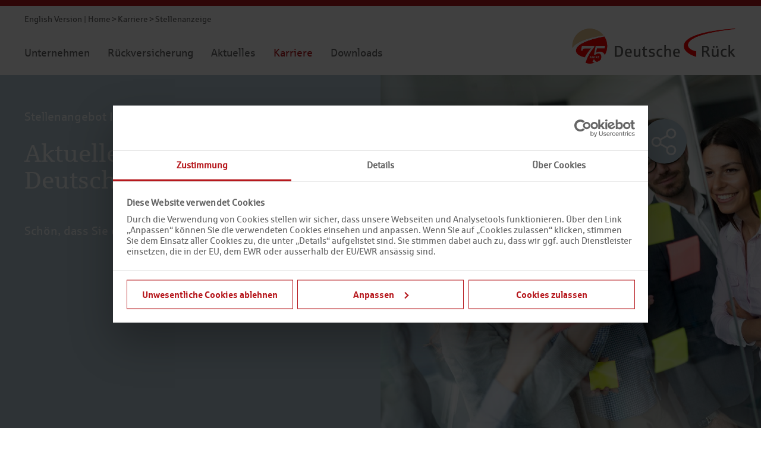

--- FILE ---
content_type: text/html; charset=utf-8
request_url: https://www.deutscherueck.de/karriere/stellenanzeige?sid=1404
body_size: 8001
content:
<!DOCTYPE html>
<html lang="de">
<head>

<meta charset="utf-8">
<!-- 
	made by zuk.

	This website is powered by TYPO3 - inspiring people to share!
	TYPO3 is a free open source Content Management Framework initially created by Kasper Skaarhoj and licensed under GNU/GPL.
	TYPO3 is copyright 1998-2026 of Kasper Skaarhoj. Extensions are copyright of their respective owners.
	Information and contribution at https://typo3.org/
-->

<base href="https://www.deutscherueck.de/">

<title>Deutsche Rück: Stellenanzeige</title>
<meta name="generator" content="TYPO3 CMS">
<meta name="viewport" content="width=device-width, initial-scale=1.0">
<meta name="twitter:card" content="summary">


<link rel="stylesheet" href="/typo3temp/assets/css/materialize_157f47177ffd1b33b44fd181e332cb2b.css?1767799124" media="all">
<link rel="stylesheet" href="/typo3conf/ext/mask_project/Resources/Public/d3js/jquery-ui.min.css?1588172991" media="all">
<link rel="stylesheet" href="/typo3temp/assets/css/styles_157f47177ffd1b33b44fd181e332cb2b.css?1767799124" media="all">




<script src="/typo3conf/ext/mask_project/Resources/Public/Scripts/jquery-3.4.1.min.js?1586260828"></script>
<script src="/typo3conf/ext/mask_project/Resources/Public/Scripts/materialize.min.js?1586260828"></script>
<script src="/typo3conf/ext/mask_project/Resources/Public/Scripts/imagesloaded.pkgd.min.js?1587052130"></script>
<script src="/typo3conf/ext/mask_project/Resources/Public/Scripts/isotope.pkgd.min.js?1586791830"></script>
<script src="/typo3conf/ext/mask_project/Resources/Public/Scripts/mixitup.min.js?1601461325"></script>
<script src="/typo3conf/ext/mask_project/Resources/Public/Scripts/svg-morpheus.js?1586260828"></script>
<script src="/typo3conf/ext/mask_project/Resources/Public/Scripts/main.js?1756450677"></script>



<script id="Cookiebot" src="https://consent.cookiebot.com/uc.js" data-cbid="24786688-7b0a-4d01-afea-618fdd191999" type="text/javascript" async></script><script type="text/plain" data-cookieconsent="statistics">
  var _paq = window._paq = window._paq || [];
  /* tracker methods like "setCustomDimension" should be called before "trackPageView" */
  _paq.push(['trackPageView']);
  _paq.push(['enableLinkTracking']);
  (function() {
    var u="//statistik.zuk.de/";
    _paq.push(['setTrackerUrl', u+'matomo.php']);
    _paq.push(['setSiteId', '2']);
    var d=document, g=d.createElement('script'), s=d.getElementsByTagName('script')[0];
    g.async=true; g.src=u+'matomo.js'; s.parentNode.insertBefore(g,s);
  })();
</script>
<link rel="canonical" href="https://www.deutscherueck.de/karriere/stellenanzeige"/>

</head>
<body>


<div class="navbar-fixed">

  <nav>
    <div class="nav-wrapper">

      <div class="topnav hide-on-med-and-down">
        <div class="container">
          <div class="row">
            <div class="col s12">
              
                  <a href="https://www.deutscherueck.com">English Version</a> | <a href="/" target="_top">Home</a>&nbsp;&gt;&nbsp;<a href="/karriere" target="_top">Karriere</a>&nbsp;&gt;&nbsp;Stellenanzeige
                
            </div>
          </div>
        </div>
      </div>

      <div class="container">
        <div class="row">
          <div class="col s12">
            <ul class="left hide-on-med-and-down">
              <li><a href="/unternehmen">Unternehmen</a></li><li><a href="/rueckversicherung">Rückversicherung</a></li><li><a href="/aktuelles">Aktuelles</a></li><li class="active"><a href="/karriere">Karriere</a></li><li><a href="/downloads">Downloads</a></li>
            </ul>
            <a href="#" xmlns="http://www.w3.org/1999/xhtml" data-target="navi" class="left sidenav-trigger">
              <svg id="navicon" x="0px" y="0px" viewBox="0 0 20 20">
                <g id="icon2" style="display: none;">
                  <path fill="#B6181D" d="M2.1,0l12.7,12.7l-2.1,2.1L0,2.1L2.1,0z M0,12.7L12.7,0l2.1,2.1L2.1,14.9L0,12.7z" />
                </g>
                <g id="icon1" style="display: none;">
                  <path fill="#B6181D" d="M0,0h18v3H0V0z M0,6.6h18v3H0V6.6z M0,13.2h18v3H0V13.2z" />
                </g>
              </svg>
            </a>
            <a href="/" class="right logo drlogo">
              
                  <img src="/typo3conf/ext/mask_project/Resources/Public/Images/dr_logo_de.png" alt="">
                
            </a>
          </div>
        </div>
      </div>
    </div>
  </nav>

</div>

<ul class="sidenav" id="navi">
  <li><a href="/unternehmen" class="waves-effect waves-red">Unternehmen</a></li><li><a href="/rueckversicherung" class="waves-effect waves-red">Rückversicherung</a></li><li><a href="/aktuelles" class="waves-effect waves-red">Aktuelles</a></li><li><a href="/karriere" class="waves-effect waves-red">Karriere</a></li><li><a href="/downloads" class="waves-effect waves-red">Downloads</a></li>
  <li><a href="https://www.deutscherueck.com" class="waves-effect waves-red">English Version</a></li><li><a href="https://aip.deutscherueck.de/" target="_blank" rel="noopener" class="waves-effect waves-red">Login</a></li><li><a href="https://www.xing.com/spi/shares/new?url=" target="_blank" class="xiicon sidebaricons" rel="noreferrer nofollow" onclick="javascript:window.open(this.href, &#039;&#039;, &#039;menubar=no,toolbar=no,resizable=yes,scrollbars=yes,height=600,width=600&#039;);return false;" title="Auf Xing teilen"><img src="/typo3conf/ext/mask_project/Resources/Public/Icons/xing.svg " alt="Auf Xing teilen" /></a><a href="https://www.linkedin.com/shareArticle?mini=true&amp;url=" target="_blank" class="liicon sidebaricons" rel="noreferrer nofollow" onclick="javascript:window.open(this.href, &#039;&#039;, &#039;menubar=no,toolbar=no,resizable=yes,scrollbars=yes,height=600,width=600&#039;);return false;" title="Auf LinkedIn teilen"><img src="/typo3conf/ext/mask_project/Resources/Public/Icons/linkedin.svg " alt="Auf LinkedIn teilen" /></a><a href="https://www.facebook.com/sharer.php?u=" target="_blank" class="fbicon sidebaricons" rel="noreferrer nofollow" onclick="javascript:window.open(this.href, &#039;&#039;, &#039;menubar=no,toolbar=no,resizable=yes,scrollbars=yes,height=600,width=600&#039;);return false;" title="Auf Facebook teilen"><img src="/typo3conf/ext/mask_project/Resources/Public/Icons/facebook.svg " alt="Auf Facebook teilen" /></a><a href="https://twitter.com/intent/tweet?url=" target="_blank" class="twicon sidebaricons" rel="noreferrer nofollow" onclick="javascript:window.open(this.href, &#039;&#039;, &#039;menubar=no,toolbar=no,resizable=yes,scrollbars=yes,height=600,width=600&#039;);return false;" title="Auf Twitter teilen"><img src="/typo3conf/ext/mask_project/Resources/Public/Icons/twitter.svg " alt="Auf Twitter teilen" /></a></li>
</ul>

<main>
  
    

            <div id="c42" class="frame frame-default frame-type-list frame-layout-0">
                
                
                    



                
                
                    



                
                

    
        
	<div class="tx-rssfeed2">
		

    

        
        <div class="mask mask-header bg-blue" data-bgcolor="bg-blue">
         <div class="bgimage fokus-mitte" style="background-image: url('/fileadmin/Bilder/Header-Bilder/stellenanzeige.jpeg')"></div>

          <div class="overlay container">
            <div class="row">
              <div class="col s12 l6">
                <h1>Stellenangebot Initiativbewerbung</h1>
                <h3>Aktuelles Stellenangebot der Deutschen Rück</h3>
                <p>Schön, dass Sie da sind. Starten Sie mit uns durch.</p>
              </div>
            </div>
          </div>
        </div>

        <div class="mask mask-text bg-white">
          <div class=" container">
            <div class="row">
              <div class="col s12 l6">
                
                  <h5>Initiativbewerbung</h5>
                  <p>Kennziffer: 1404</p><br>
                
                
                  <h5>Ihre Aufgaben zum Mitwachsen</h5>
                  <p><b>Aktuell ist keine passende Stelle für Sie (Mensch*) ausgeschrieben? Dann bewerben Sie sich gerne initiativ bei uns.</b><br><br></p>
<p>Wir bieten Ihnen vielfältige Aufgaben z.B. in folgenden Teams an:<br></p><ul><li>Nicht-Leben: Vertragsrückversicherung, Vertragstechnik, Aktuariat, Naturgefahren, Fakultative Rückversicherung</li><li>Leben: Rückversicherung, Aktuariat, Innovation, Risiko- und Leistungsprüfung</li><li>Controlling, Risikomanagement, Systemmanagement, Betriebsorganisation</li><li>Kapitalanlagen</li><li>(technisches) Rechnungswesen</li><li>IT</li><li>Unternehmensentwicklung, Recht/Compliance, Kommunikation/Presse, Personal</li></ul><br>
                
                
                  <h5>Ihre Wurzeln und Stärken</h5>
                  <ul><li>Sie studieren gerade, stehen kurz vor Ihrem Abschluss oder haben schon Berufserfahrung?</li><li>Sie interessieren sich für die Rückversicherung und bringen vielleicht sogar erste Erfahrungen in der (Rück-)Versicherung mit?</li><li>Sie arbeiten gerne im Team?</li><li>Je nach Aufgabe Sie bringen technische Affinität und ein ausgeprägtes Zahlenverständnis mit?</li></ul><p>Dann sind Sie bei uns genau richtig.<br><br><b>Wichtig:</b> Bitte schreiben Sie uns, welche Art der Beschäftigung Sie suchen (Festanstellung, Werkstudententätigkeit, Praktikum), in welchem Bereich und wann Sie beginnen könnten!</p><br>
                
                
                  <h5>Unsere vielfältigen Zusatzleistungen für Sie</h5>
                  <p><b>Je nach Position:</b><br><br></p>
<p>Für Ihr Gleichgewicht: Work-Life-Balance &amp; Health<br></p><ul><li>Flexible Arbeitszeit + bis zu 60 % mobiles Arbeiten</li><li>30 Urlaubstage + zusätzliche Sonderurlaubstage</li><li>Betriebliche Krankenversicherung, Urban Sports Club, Fahrradleasing, Gesundheitsprogramme</li></ul><p>Fair und mehr für Ihre Leistung: Compensation &amp; Benefits<br></p><ul><li>Betriebliche Altersvorsorge mit attraktivem Arbeitgeber-Zuschuss</li><li>Übertarifliches Urlaubs-/Weihnachtsgeld</li><li>Mobilitätszuschuss, vermögenswirksame Leistungen etc.</li></ul><p>Für unsere gemeinsamen Erfolge: Training &amp; Development<br></p><ul><li>Unternehmenseigene Entwicklungslaufbahn + Führungsentwicklungsprogramm</li><li>Attraktive, bedarfsorientierte Inhouse-Schulungen</li><li>Individuelle Weiterbildungsförderung (Seminare, Coachings, Zertifizierungen)</li></ul><p><br></p>
<p>* Bei uns sind alle Menschen willkommen. Egal, ob weiblich, männlich oder divers. Egal, welche ethnische und soziale Herkunft oder Weltanschauung und Religion. Unabhängig von Behinderung, Alter sowie sexueller Identität. Wir fördern Vielfalt sowie das Füreinander und Miteinander. So entsteht ein Umfeld des gegenseitigen Vertrauens und der wechselseitigen Wertschätzung. Für mehr Freiräume. Für persönliche Entfaltung. Für neue Ideen.<br><br><br></p>
<p>Wir freuen uns auf Ihre Bewerbung. Ihre Ansprechpartnerin ist Julia Bender (+49 211 4554-367).</p><br>
                
                <p>
                  
                    Einsatzort: Düsseldorf<br>
                  
                  
                    Aufgabenbereich: Rückversicherung<br>
                  
                  
                    Beschäftigungsart: Festanstellung<br>
                  
                </p>
                
                  <a href="https://karriere.deutscherueck.de/r/z0272rgc22hww1k/Initiativbewerbung/40549/D%C3%BCsseldorf" class="btn waves-effect waves-light">Jetzt online bewerben</a>
                
              </div>
              <div class="col s12 l6">
                
                <div class="carousel-wrap">
                  <div class="carousel carousel-slider">

                    <div class="carousel-item " href="#one!">
                      <img src="fileadmin/Bilder/Karriereslider/Marina_Vilmondes.jpg" alt="">
                      <div class="carousel-innerwrap bg-blue">
                        <h3 class="italic">„Einheit bedeutet für mich, dass wir als Team zusammenarbeiten, dass wir gemeinsame Ziele haben. Die große Vielfalt an Perspektiven wiederum hilft uns dabei, die jeweils beste Lösung für unsere Kunden zu finden.“</h3>
                        <p><small>Dr. Mariana Vilmondes arbeitet bei der Deutschen Rück als Underwriter im Marktbereich Lateinamerika.</small></p>
                      </div>
                    </div>


                    <div class="carousel-item" href="#two!">
                      <img src="fileadmin/Bilder/Karriereslider/Ilja_Mindlin.jpg" alt="">
                      <div class="carousel-innerwrap bg-blue">
                        <h3 class="italic">„Verlässlichkeit bedeutet für mich, dass ich auf mein Team und meine Erfahrung zählen kann. So können wir die Veränderungen der neuen Arbeitswelt nicht nur meistern, sondern sie aktiv gestalten und an ihnen wachsen.“</h3>
                        <p><small>Ilja Mindlin leitet im Führungstandem den Bereich Rechnungswesen bei der Deutschen Rück.</small></p>
                      </div>
                    </div>


                    <div class="carousel-item" href="#three!">
                      <img src="fileadmin/Bilder/Karriereslider/Christina_Clemens.jpg" alt="">
                      <div class="carousel-innerwrap bg-blue">
                        <h3 class="italic">„Sicherheit bedeutet für mich, dass mein Arbeitgeber mir das nötige Vertrauen entgegenbringt und mir auch den Gestaltungsspielraum gibt, den ich für meine berufliche Entwicklung brauche. So kann und darf ich auch mutig neue Wege gehen.“</h3>
                        <p><small>Christina Clemens hat ihre Ausbildung bei der Deutschen Rück absolviert und arbeitet heute als Referentin Vertragstechnik im Marktbereich Deutschland.</small></p>
                      </div>
                    </div>


                    <div class="carousel-item" href="#four!">
                      <img src="fileadmin/Bilder/Karriereslider/Janine_Rincke.jpg" alt="">
                      <div class="carousel-innerwrap bg-blue">
                        <h3 class="italic">„Stabilität bedeutet für mich, dass nicht nur unsere Kunden, sondern auch ich auf die Deutsche Rück zählen können. Dieses stabile Fundament braucht es, um den Wandel in der Branche kreativ und mit innovativen Lösungen gestalten zu können.“</h3>
                        <p><small>Janine Rincke arbeitet als Junior Underwriter & Data Science im Team Fakultative Rückversicherung/Spartenmanagement Sachversicherung.</small></p>
                        
                      </div>
                    </div>


                  </div>
                </div>
                  
              </div>
            </div>
          </div>
        </div>

        <div class="mask mask-html bg-blue">
          <style>
            #socialbtns {
              position: relative;
              width: 200px;
              height:auto;
              margin-left:auto;
              margin-right:auto;
            }
            .mask-html h3 {
              font-size: 28px;
              line-height: 38px;
              text-align: center;
            }
            #socialimg1 {
              width: 200px;
            }
            #jumparrow {
              position: absolute;
              top:35px;
              left:325px;
              display: none;
            }
            #socialimg3 {
              position: absolute;
              right:74px;
              bottom:23px;
            }
            #socialimg4 {
              position: absolute;
              right:0px;
              bottom:23px;
            }

            @media (max-width: 600px) {
              #socialbtns {
                width: 300px;
                height:330px;
              }
              #socialimg1 {
                top:0px;
                left:0px;
                bottom: auto;
              }
              #jumparrow {
                top:170px;
                left:40px;
              }
              #socialimg3 {
                right:auto;
                bottom:0px;
                left: 100px;
              }
              #socialimg4 {
                right:auto;
                bottom:0px;
                left: 174px;
              }
            }
          </style>
          <script>
            function fbs_click() {
              u=location.href;
              t=document.title;
              window.open('https://www.facebook.com/sharer.php?u='+encodeURIComponent(u),'sharer','toolbar=0,status=0,width=626,height=436');return false;
            }
            function xing_click() {
              u=location.href;
              window.open('https://www.xing.com/spi/shares/new?url='+encodeURIComponent(u),'sharer','toolbar=0,status=0,width=600,height=600');return false;
            }

            $( document ).ready(function() {

              
              if ($("#social-f").length) {
                $("#social-f").attr("href", 'https://www.facebook.com/sharer.php?u='+encodeURIComponent(location.href));
                $("#social-x").attr("href", 'https://www.xing.com/spi/shares/new?url='+encodeURIComponent(location.href));
              }

              function isElementInViewport(elem) {
                var $elem = $(elem);

                // Get the scroll position of the page.
                var scrollElem = ((navigator.userAgent.toLowerCase().indexOf('webkit') != -1) ? 'body' : 'html');
                var viewportTop = $(scrollElem).scrollTop();
                var viewportBottom = viewportTop + $(window).height();

                // Get the position of the element on the page.
                var elemTop = Math.round( $elem.offset().top );
                var elemBottom = elemTop + $elem.height();

                return ((elemTop < viewportBottom) && (elemBottom > viewportTop));
              }

              // Check if it's time to start the animation.
              function checkAnimation() {
                var $elem = $('#jumparrow');

                if (isElementInViewport($elem)) {
                  // Start the animation
                  //$elem.addClass('jump');
                  $elem.stop().show(1000);
                } else {
                  //$elem.removeClass('jump');
                  $elem.stop().hide('fast');

                }
              }

              // Capture scroll events
              $(window).scroll(function(){
                checkAnimation();
              });
              checkAnimation();
            });
          </script>
          <div class="container">
            <div class="row">
              <div class="col-xs-12">
                <script>
                  var stopper = 1;
                  var first = 1;
                  function autoplay() {
                    if(stopper==1){
                      if(first!=1){
                        $('.carousel').carousel('next');
                      }
                      setTimeout(autoplay, 10000);
                      first = 0;
                    }
                  }
                  $( document ).ready(function() {
                    $('.carousel.carousel-slider').carousel({
                      fullWidth: true,
                      indicators: true
                    });
                    autoplay();

                  });
                </script>
                <h3>Wir gehören zu Deutschlands besten Arbeitgebern</h3>
                <div id="socialbtns">
                  <img id="socialimg1" src="/fileadmin/Bilder/Karriereslider/Deutschlands-Beste-Arbeitgeber-2025-RGB.png" alt="Deutschlands beste Arbeitgeber 2025" />
                  <!--
                  <img id="jumparrow" src="/typo3conf/ext/mask_project/Resources/Public/Images/social_arrow.png" alt="" />
                  <a id="social-f" rel="nofollow" href="" title="Auf Facebook teilen" onclick="return fbs_click()" target="_blank">
                    <img id="socialimg3" src="/typo3conf/ext/mask_project/Resources/Public/Images/social-fc.jpg" alt="Auf Facebook teilen" />
                  </a>
                  <a id="social-x" rel="nofollow" href="" title="Bei Xing teilen" onclick="return xing_click()" target="_blank">
                    <img id="socialimg4" src="/typo3conf/ext/mask_project/Resources/Public/Images/social-xc.png" alt="Bei Xing teilen" />
                  </a>
-->
                </div>
              </div>
            </div>
          </div>
        </div>


      

  
	</div>

    


                
                    



                
                
                    



                
            </div>

        


</main>

<footer>
  <div id="c5" class="mask bg-white">
    <div class="container">
      <div class="row">
        
            <div class="col s12">
              <h3 class="footerhead">Sie haben weitere Fragen?</h3>
            </div>
            <div class="col s12 l6">
              
    
    
    
    
      
    
        <div id="c81" class="mask mask-html bg-white">
            <p>
    <strong>Hausanschrift:</strong><br>
    Hansaallee 177<br>
    Eingang B/Heerdter Lohweg<br>
    40549 Düsseldorf<br>
    Postanschrift:<br>
    Postfach 29 01 10<br>
    40528 Düsseldorf<br>
    Telefon: +49 211 4554-01<br>
    Telefax: +49 211 4554-199<br>
    E-Mail: info(at)deutscherueck.de
  </p>
  <p>
    <strong>Vorstände der Aktiengesellschaft:</strong><br>
    Achim Bosch (Vorsitzender), Caren Büning, Michael Rohde
  </p>
  <p>
    <strong>Vorsitzender des Aufsichtsrats:</strong><br>
    Prof. Dr. Frank Walthes
  </p>
        </div>
      
      
  


            </div>
            <div class="col s12 l6">
              
            </div>
          
      </div>
    </div>
  </div>
  <div id="footernav">
    <div class="container">
      <div class="row">
        <div class="col s12">
          <ul>
            
                <li><a href="/impressum">Impressum</a></li><li><a href="/datenschutz">Datenschutz</a></li><li><a href="javascript: Cookiebot.renew()">Cookie-Einstellungen</a></li>
              
          </ul>
        </div>
      </div>
    </div>
  </div>
</footer>
<div id="socialshare2" class="fixed-action-btn"><a class="btn-floating btn-large" title="Artikel teilen"><svg version="1.1" id="Capa_1" x="0px" y="0px" viewBox="0 0 227.216 227.216" style="enable-background:new 0 0 227.216 227.216;" xml:space="preserve"><path d="M175.897,141.476c-13.249,0-25.11,6.044-32.98,15.518l-51.194-29.066c1.592-4.48,2.467-9.297,2.467-14.317 c0-5.019-0.875-9.836-2.467-14.316l51.19-29.073c7.869,9.477,19.732,15.523,32.982,15.523c23.634,0,42.862-19.235,42.862-42.879 C218.759,19.229,199.531,0,175.897,0C152.26,0,133.03,19.229,133.03,42.865c0,5.02,0.874,9.838,2.467,14.319L84.304,86.258 c-7.869-9.472-19.729-15.514-32.975-15.514c-23.64,0-42.873,19.229-42.873,42.866c0,23.636,19.233,42.865,42.873,42.865 c13.246,0,25.105-6.042,32.974-15.513l51.194,29.067c-1.593,4.481-2.468,9.3-2.468,14.321c0,23.636,19.23,42.865,42.867,42.865 c23.634,0,42.862-19.23,42.862-42.865C218.759,160.71,199.531,141.476,175.897,141.476z M175.897,15 c15.363,0,27.862,12.5,27.862,27.865c0,15.373-12.499,27.879-27.862,27.879c-15.366,0-27.867-12.506-27.867-27.879 C148.03,27.5,160.531,15,175.897,15z M51.33,141.476c-15.369,0-27.873-12.501-27.873-27.865c0-15.366,12.504-27.866,27.873-27.866 c15.363,0,27.861,12.5,27.861,27.866C79.191,128.975,66.692,141.476,51.33,141.476z M175.897,212.216 c-15.366,0-27.867-12.501-27.867-27.865c0-15.37,12.501-27.875,27.867-27.875c15.363,0,27.862,12.505,27.862,27.875 C203.759,199.715,191.26,212.216,175.897,212.216z"/></svg></a><ul><li><a href="https://www.xing.com/spi/shares/new?url=" target="_blank" class="xiicon btn-floating" rel="noreferrer nofollow" onclick="javascript:window.open(this.href, &#039;&#039;, &#039;menubar=no,toolbar=no,resizable=yes,scrollbars=yes,height=600,width=600&#039;);return false;" title="Auf Xing teilen">  <svg xmlns="http://www.w3.org/2000/svg" width="20" height="20" viewBox="0 0 16 16">
  <path id="xing" d="M12.318 0c-.345 0-.494.217-.618.439L6.565 9.545l3.279 6.015c.114.204.291.44.644.44h2.305c.139 0 .248-.052.307-.148.061-.099.059-.229-.005-.357L9.842 9.552c-.003-.005-.003-.011 0-.015l5.11-9.034c.064-.127.065-.257.004-.356C14.897.052 14.788 0 14.649 0h-2.331z"></path><path d="M2.617 2.92c-.139 0-.248.053-.307.148-.061.099-.059.228.005.357l1.568 2.693a.015.015 0 0 1 0 .016l-2.458 4.33c-.064.128-.065.258-.004.356.059.095.168.147.306.147h2.314c.345 0 .5-.227.618-.44l2.5-4.402L5.566 3.36c-.115-.205-.291-.44-.645-.44H2.616z"></path>
</svg></a></li><li><a href="https://www.linkedin.com/shareArticle?mini=true&amp;url=" target="_blank" class="liicon btn-floating" rel="noreferrer nofollow" onclick="javascript:window.open(this.href, &#039;&#039;, &#039;menubar=no,toolbar=no,resizable=yes,scrollbars=yes,height=600,width=600&#039;);return false;" title="Auf LinkedIn teilen">  <svg xmlns="http://www.w3.org/2000/svg" width="24.406" height="22.281" viewBox="0 0 24.406 22.281">
  <path id="linkedin" d="M512.013,575.977h4.994v-15h-4.994v15Zm17.789-15.5a5.546,5.546,0,0,0-4.845,2.555V560.98h-4.964v15h5V567.85c0-1.717.871-3.393,2.843-3.393a3.233,3.233,0,0,1,3.174,3.352v8.168h5v-8.5C536,561.566,531.984,560.478,529.8,560.478Zm-15.271-6.8a2.655,2.655,0,1,0,2.937,2.64A2.8,2.8,0,0,0,514.531,553.68Z" transform="translate(-511.594 -553.688)"/>
</svg></a></li><li><a href="https://www.facebook.com/sharer.php?u=" target="_blank" class="fbicon btn-floating" rel="noreferrer nofollow" onclick="javascript:window.open(this.href, &#039;&#039;, &#039;menubar=no,toolbar=no,resizable=yes,scrollbars=yes,height=600,width=600&#039;);return false;" title="Auf Facebook teilen"><svg xmlns="http://www.w3.org/2000/svg" width="12" height="24" viewBox="0 0 12 24">
  <path id="facebook" d="M238.417,556.959h2.594v-3.99h-3.323v0.016c-4.405.156-5.591,2.632-5.67,5.234H232.01v2.75h-3v3.99h3v12.01H237v-12.01h3.031l0.73-3.99H237v-2.458A1.446,1.446,0,0,1,238.417,556.959Z" transform="translate(-229 -552.969)"/>
</svg></a></li><li><a href="https://twitter.com/intent/tweet?url=" target="_blank" class="twicon btn-floating" rel="noreferrer nofollow" onclick="javascript:window.open(this.href, &#039;&#039;, &#039;menubar=no,toolbar=no,resizable=yes,scrollbars=yes,height=600,width=600&#039;);return false;" title="Auf Twitter teilen"><svg xmlns="http://www.w3.org/2000/svg" viewBox="0 0 512 512"><path id="twitter" d="M389.2 48h70.6L305.6 224.2 487 464H345L233.7 318.6 106.5 464H35.8L200.7 275.5 26.8 48H172.4L272.9 180.9 389.2 48zM364.4 421.8h39.1L151.1 88h-42L364.4 421.8z" fill="#ffffff"></path></svg></a></li></ul></div>




</body>
</html>

--- FILE ---
content_type: text/css; charset=utf-8
request_url: https://www.deutscherueck.de/typo3temp/assets/css/styles_157f47177ffd1b33b44fd181e332cb2b.css?1767799124
body_size: 4745
content:
@charset "UTF-8";
.collapsible-body{display:none}@font-face{font-family:"sparkasse-bold";src:url("/typo3conf/ext/mask_project/Resources/Public/Fonts/sparbd-webfont.eot");src:url("/typo3conf/ext/mask_project/Resources/Public/Fonts/sparbd-webfont.eot?#iefix") format("embedded-opentype"), url("/typo3conf/ext/mask_project/Resources/Public/Fonts/sparbd-webfont.woff2") format("woff2"), url("/typo3conf/ext/mask_project/Resources/Public/Fonts/sparbd-webfont.woff") format("woff"), url("/typo3conf/ext/mask_project/Resources/Public/Fonts/sparbd-webfont.ttf") format("truetype"), url("/typo3conf/ext/mask_project/Resources/Public/Fonts/sparbd-webfont.svg#sparkasse_rgbold") format("svg");font-weight:normal;font-style:normal}@font-face{font-family:"sparkasse-regular";src:url("/typo3conf/ext/mask_project/Resources/Public/Fonts/sparrg-webfont.eot");src:url("/typo3conf/ext/mask_project/Resources/Public/Fonts/sparrg-webfont.eot?#iefix") format("embedded-opentype"), url("/typo3conf/ext/mask_project/Resources/Public/Fonts/sparrg-webfont.woff2") format("woff2"), url("/typo3conf/ext/mask_project/Resources/Public/Fonts/sparrg-webfont.woff") format("woff"), url("/typo3conf/ext/mask_project/Resources/Public/Fonts/sparrg-webfont.ttf") format("truetype"), url("/typo3conf/ext/mask_project/Resources/Public/Fonts/sparrg-webfont.svg#sparkasse_rgregular") format("svg");font-weight:normal;font-style:normal}@font-face{font-family:"sparkasse-italic";src:url("/typo3conf/ext/mask_project/Resources/Public/Fonts/sparserita-webfont.eot");src:url("/typo3conf/ext/mask_project/Resources/Public/Fonts/sparserita-webfont.eot?#iefix") format("embedded-opentype"), url("/typo3conf/ext/mask_project/Resources/Public/Fonts/sparserita-webfont.woff2") format("woff2"), url("/typo3conf/ext/mask_project/Resources/Public/Fonts/sparserita-webfont.woff") format("woff"), url("/typo3conf/ext/mask_project/Resources/Public/Fonts/sparserita-webfont.ttf") format("truetype"), url("/typo3conf/ext/mask_project/Resources/Public/Fonts/sparserita-webfont.svg#sparkasse_serifitalic") format("svg");font-weight:normal;font-style:normal}@font-face{font-family:"sparkasse-serifregular";src:url("/typo3conf/ext/mask_project/Resources/Public/Fonts/sparser-webfont.woff2") format("woff2"), url("/typo3conf/ext/mask_project/Resources/Public/Fonts/sparser-webfont.woff") format("woff");font-weight:normal;font-style:normal}html{background-color:#fff;height:100%}body{min-width:360px;font-family:"sparkasse-regular", sans-serif;font-size:16px;line-height:20px;font-weight:normal;font-style:normal;color:#666;background-color:#fff;height:100%}h1,h2,h3,h4,h5,h6,p,.btn,td,input,option,label{font-size:16px;line-height:20px;font-family:"sparkasse-regular", sans-serif;font-weight:normal;font-style:normal;margin:0px}a.sprungmarke{display:block;position:relative;top:-80px;visibility:hidden}@media (min-width:1381px){a.sprungmarke{top:-126px}}.btn{font-size:16px;line-height:40px;font-family:"sparkasse-bold", sans-serif;border-width:1px}.z-depth-1,nav,.btn,.btn-large,.btn-small,.btn-floating,.dropdown-content,.sidenav{box-shadow:none}p{font-size:16px;line-height:24px}p a,p a:visited,p a:hover{color:#B6181D}p a:hover{text-decoration:underline}.italic{font-family:"sparkasse-italic", sans-serif !important}b,strong{font-family:"sparkasse-bold", sans-serif;font-weight:normal;font-style:normal;color:#000}img{height:auto}.bg-white+.bg-white{padding-top:0px}.bg-white,.bg-red,.bg-grey,.bg-blue,.bg-beige,.bg-erde,.bg-orangehell,.bg-orange,.bg-gruenhell,.bg-gruen,.bg-senf,.bg-berry,.bg-indigo,.bg-sky,.bg-kreide,.bg-mondstein{padding-top:40px;padding-bottom:40px}@media (min-width:1381px){.bg-white,.bg-red,.bg-grey,.bg-blue,.bg-beige,.bg-erde,.bg-orangehell,.bg-orange,.bg-gruenhell,.bg-gruen,.bg-senf,.bg-berry,.bg-indigo,.bg-sky,.bg-kreide,.bg-mondstein{padding-top:60px;padding-bottom:60px}}.bg-white{background-color:#fff;color:#666}.bg-white h5{color:#000}.mobileheader{width:100%}@media (min-width:993px){.mobileheader{display:none}}.nopadding{padding:0px !important}.mb-2{margin-bottom:2rem}.bg-red{background-color:#B6181D !important;color:rgba(255, 255, 255, 0.9)}.bg-red h5{color:rgba(255, 255, 255, 0.9)}.bg-red p a,.bg-red p a:visited,.bg-red p a:hover{color:#000}.bg-red .btn{color:rgba(255, 255, 255, 0.9);border-color:rgba(255, 255, 255, 0.9)}.bg-grey{background-color:#eee !important;color:rgba(0, 0, 0, 0.8)}.bg-grey h5{color:#000}.bg-blue{background-color:#b6ccd8 !important;color:rgba(255, 255, 255, 0.9)}.bg-blue h5{color:rgba(255, 255, 255, 0.9)}.bg-blue .btn{color:rgba(255, 255, 255, 0.9);border-color:rgba(255, 255, 255, 0.9)}.bg-beige{background-color:#F3EDDF !important;color:rgba(0, 0, 0, 0.8)}.bg-beige h5{color:#000}.bg-erde{background-color:#a49279 !important;color:rgba(255, 255, 255, 0.9)}.bg-erde h5{color:rgba(255, 255, 255, 0.9)}.bg-erde p a,.bg-erde p a:visited,.bg-erde p a:hover{color:#000}.bg-erde .btn{color:rgba(255, 255, 255, 0.9);border-color:rgba(255, 255, 255, 0.9)}.bg-orangehell{background-color:#e8b563 !important;color:rgba(0, 0, 0, 0.8)}.bg-orangehell h5{color:rgba(0, 0, 0, 0.8)}.bg-orangehell p a,.bg-orangehell p a:visited,.bg-orangehell p a:hover{color:#000}.bg-orangehell .btn{color:rgba(0, 0, 0, 0.8);border-color:rgba(0, 0, 0, 0.8)}.bg-orange{background-color:#e08400 !important;color:rgba(255, 255, 255, 0.9)}.bg-orange h5{color:rgba(255, 255, 255, 0.9)}.bg-orange p a,.bg-orange p a:visited,.bg-orange p a:hover{color:#000}.bg-orange .btn{color:rgba(255, 255, 255, 0.9);border-color:rgba(255, 255, 255, 0.9)}.bg-gruenhell{background-color:#dfdd7d !important;color:rgba(0, 0, 0, 0.8)}.bg-gruenhell h5{color:rgba(0, 0, 0, 0.8)}.bg-gruenhell p a,.bg-gruenhell p a:visited,.bg-gruenhell p a:hover{color:#000}.bg-gruenhell .btn{color:rgba(0, 0, 0, 0.8);border-color:rgba(0, 0, 0, 0.8)}.bg-gruen{background-color:#c2b600 !important;color:rgba(255, 255, 255, 0.9)}.bg-gruen h5{color:rgba(255, 255, 255, 0.9)}.bg-gruen p a,.bg-gruen p a:visited,.bg-gruen p a:hover{color:#000}.bg-gruen .btn{color:rgba(255, 255, 255, 0.9);border-color:rgba(255, 255, 255, 0.9)}.bg-senf{background-color:#e4b86f !important;color:rgba(255, 255, 255, 0.9)}.bg-senf h5,.bg-senf a{color:rgba(255, 255, 255, 0.9)}.bg-senf p a,.bg-senf p a:visited,.bg-senf p a:hover{color:#000}.bg-senf .btn{color:rgba(255, 255, 255, 0.9);border-color:rgba(255, 255, 255, 0.9)}.bg-berry{background-color:#b41c57 !important;color:rgba(255, 255, 255, 0.9)}.bg-berry h5,.bg-berry a{color:rgba(255, 255, 255, 0.9)}.bg-berry p a,.bg-berry p a:visited,.bg-berry p a:hover{color:#000}.bg-berry .btn{color:rgba(255, 255, 255, 0.9);border-color:rgba(255, 255, 255, 0.9)}.bg-indigo{background-color:#013067 !important;color:rgba(255, 255, 255, 0.9)}.bg-indigo h5,.bg-indigo a{color:rgba(255, 255, 255, 0.9)}.bg-indigo p a,.bg-indigo p a:visited,.bg-indigo p a:hover{color:#000}.bg-indigo .btn{color:rgba(255, 255, 255, 0.9);border-color:rgba(255, 255, 255, 0.9)}.bg-sky{background-color:#6dacde !important;color:rgba(255, 255, 255, 0.9)}.bg-sky h5,.bg-sky a{color:rgba(255, 255, 255, 0.9)}.bg-sky p a,.bg-sky p a:visited,.bg-sky p a:hover{color:#000}.bg-sky .btn{color:rgba(255, 255, 255, 0.9);border-color:rgba(255, 255, 255, 0.9)}.bg-kreide{background-color:#e6e1c8 !important;color:#000}.bg-kreide h5,.bg-kreide a{color:#000}.bg-kreide p a,.bg-kreide p a:visited,.bg-kreide p a:hover{color:rgba(255, 255, 255, 0.9)}.bg-kreide .btn{color:#000;border-color:#000}.bg-mondstein{background-color:#ccc !important;color:rgba(255, 255, 255, 0.9)}.bg-mondstein h5,.bg-mondstein a{color:rgba(255, 255, 255, 0.9)}.bg-mondstein p a,.bg-mondstein p a:visited,.bg-mondstein p a:hover{color:#000}.bg-mondstein .btn{color:rgba(255, 255, 255, 0.9);border-color:rgba(255, 255, 255, 0.9)}.topnav{margin-top:15px;margin-bottom:5px;line-height:1em;height:auto;color:#666;font-size:14px}.topnav a,.topnav a:visited{color:#666;font-size:14px}.topnav a:hover,.topnav a:visited:hover{color:#000}.navbar-fixed nav{border-top:10px solid #B6181D;background:#fff;box-shadow:none}.navbar-fixed nav ul{margin-top:10px;margin-left:-15px}.navbar-fixed nav ul li{background-color:#fff}.navbar-fixed nav ul li a{font-size:18px;outline:none;background-color:#fff}.navbar-fixed nav ul li a:hover{color:#B6181D;background-color:#fff}.navbar-fixed nav ul .active a{color:#B6181D;background:#fff}.navbar-fixed nav .sidenav-trigger{margin:24px 0px 0px 0px;height:20px;line-height:20px;outline:none}#navicon{vertical-align:middle;width:30px;height:30px}.logo img{height:40px;margin-top:15px}@media (min-width:993px){.logo img{height:63px;margin-top:-11px}}@media (min-width:993px){.drlogo img{height:63px;margin-top:2px}}@media (min-width:1381px){.drlogo img{height:80px;margin-top:-11px}}.sidenav{box-shadow:none}.sidenav .collapsible-body{margin:0px}.sidenav.right-aligned{top:75px}.sidenav>li{float:left;clear:both;width:100%;margin-bottom:2px;background-color:#fff}.sidenav>li.active>div>a{font-weight:bold}.sidenav li>a,.sidenav div>a{color:#000;display:block;font-size:18px;font-weight:500;padding:0 18px}.sidenav li>a.sidebaricons,.sidenav div>a.sidebaricons{float:left}.sidenav li>a.sidebaricons img,.sidenav div>a.sidebaricons img{height:16px}.sidenav div>a,.sidenav .active div>a{font-weight:bold}.sidenav li ul li a{padding:0 32px}.sidenav li>a:hover{background-color:rgba(0, 0, 0, 0.1)}.sidenav li.active{background-color:#fff}.sidenav li.active a{color:#B6181D;font-weight:normal}.row{margin-bottom:0px}.mask{width:100%}.mask-header{position:relative;height:600px}.mask-header .bgimage{display:none;position:absolute;right:0;top:0;width:50%;height:100%;background-size:cover;background-position:center;background-repeat:no-repeat}.mask-header .bgimage.fokus-rechts{background-position:100% 50%}.mask-header .bgimage.fokus-links{background-position:0% 50%}@media (min-width:993px){.mask-header .bgimage{display:block}}.mask-header .overlay .col.m6,.mask-header .overlay .col.l6{padding-right:30px}@media (min-width:993px){.mask-header .overlay{margin-top:20px}}@media (min-width:1381px){.mask-header .overlay{margin-top:0px}}.mask-header .overlay h1{font-size:20px;margin-bottom:30px}.mask-header .overlay h2,.mask-header .overlay h3{font-size:35px;line-height:40px;margin-bottom:25px;font-family:"sparkasse-serifregular", sans-serif}@media (min-width:993px){.mask-header .overlay h2,.mask-header .overlay h3{font-size:40px;line-height:45px;margin-bottom:50px}}.mask-header .overlay p{font-size:20px;line-height:24px;margin-bottom:30px}.hidden{display:none}.mask-themenkachel h2,.mask-themenkachel h3{font-size:35px;line-height:40px;margin-bottom:20px;font-family:"sparkasse-serifregular", sans-serif}@media (min-width:993px){.mask-themenkachel h2,.mask-themenkachel h3{font-size:40px;line-height:45px;margin-bottom:20px}}.mask-themenkachel .isotope:after{content:"";display:block;clear:both}.mask-themenkachel .themenkachel{margin-bottom:-15px}.mask-themenkachel .themenkachel .themenkachel-content{float:left;clear:both;margin-bottom:45px;padding:15px;width:100%;background:#fff}.mask-themenkachel .themenkachel .themenkachel-content .themenkachel-text small{display:block;color:#B6181D;margin-bottom:5px}@media (min-width:601px){.mask-themenkachel .themenkachel .themenkachel-content .themenkachel-text small{margin-bottom:10px}}.mask-themenkachel .themenkachel .themenkachel-content .themenkachel-text h5{font-size:16px;line-height:18px;font-family:"sparkasse-bold", sans-serif;font-weight:normal;font-style:normal;color:#000;margin-bottom:10px}.mask-themenkachel .themenkachel .themenkachel-content .themenkachel-text p{font-size:16px;line-height:18px;color:#666;overflow:hidden}@media (min-width:601px){.mask-themenkachel .themenkachel .themenkachel-content .themenkachel-image{width:100%;float:left;clear:both;overflow:hidden;margin:0px 0px 10px 0px}}.mask-themenkachel .themenkachel .themenkachel-content .themenkachel-image img{float:right;width:33%;height:auto;margin:0px 0px 0px 10px}@media (min-width:601px){.mask-themenkachel .themenkachel .themenkachel-content .themenkachel-image img{float:left;clear:both;width:100%;margin:0px;transition:transform 2s;transform:scale(1)}}@media (min-width:601px){.mask-themenkachel .themenkachel .themenkachel-content:hover .themenkachel-image img{transform:scale(1.1)}}.mask-themenkachel .stellenangebot .themenkachel-content{height:150px;overflow:hidden}.child-fade{visibility:hidden}.child-fade>*{visibility:visible}.child-fade>*{transition:opacity 150ms}.child-fade:hover>*{opacity:0.4}.child-fade>*:hover{opacity:1;transition-delay:0ms, 0ms}.mask-piktogrammteaser .row{display:flex;flex-wrap:wrap;justify-content:center}.mask-piktogrammteaser .row h2,.mask-piktogrammteaser .row h3{font-size:40px;line-height:45px;margin-bottom:20px;font-family:"sparkasse-serifregular", sans-serif}.mask-piktogrammteaser .row .mask-teaser{margin-left:0;margin-bottom:30px}.mask-piktogrammteaser .row .mask-teaser .material-icons{border:2px solid #fff;background:#fff;border-radius:0.7em;color:#B6181D}.mask-piktogrammteaser .row:last-child{margin-bottom:-30px}.mask-piktogrammteaser .mask-teaser{line-height:18px;width:100%;display:block;text-decoration:none}.mask-piktogrammteaser .mask-teaser h5.nocopy{padding-top:30px}.mask-piktogrammteaser .mask-teaser img{width:100px;float:left;margin-right:10px}.mask-piktogrammteaser .mask-teaser p{margin-left:110px}@media (min-width:601px){.mask-piktogrammteaser .mask-teaser{line-height:20px;height:auto;overflow:visible;text-align:center}.mask-piktogrammteaser .mask-teaser h5.nocopy{padding-top:0}.mask-piktogrammteaser .mask-teaser img{width:auto;height:auto;max-width:150px;float:none;margin-right:0px}.mask-piktogrammteaser .mask-teaser p{margin-left:0px}}.mask-piktogrammteaser img{max-width:120px}@media (min-width:993px){.mask-piktogrammteaser img{max-width:200px}}.mask-text h2,.mask-text h3{font-size:35px;line-height:40px;margin-bottom:20px;font-family:"sparkasse-serifregular", sans-serif}@media (min-width:993px){.mask-text h2,.mask-text h3{font-size:40px;line-height:45px}}.mask-text h5{margin-bottom:10px;font-family:"sparkasse-bold", sans-serif}.mask-text p{margin-bottom:20px}.mask-text p+h5,.mask-text .btn+h5,.mask-text>.container>.row>.col{margin-top:10px}.mask-text .btn{margin-bottom:20px}.mask-text img,.mask-text .video-container{width:100%;margin-bottom:20px}.mask-text ul:not(.doughnut-legend):not(.collapsible):not(.indicators) li{margin-left:1em;line-height:1.1em;margin-bottom:0.5em}.mask-text ul:not(.doughnut-legend):not(.collapsible):not(.indicators) li:before{content:"•";color:#B6181D;font-weight:bold;display:inline-block;width:1em;margin-left:-1em}.mask-text ol{padding:0px}.mask-text ol li{margin-left:1em;line-height:1.1em;margin-bottom:0.5em}.mask-html h2,.mask-html h3{font-size:40px;line-height:45px;margin-bottom:20px;font-family:"sparkasse-serifregular", sans-serif}.mask-html h5{margin-bottom:10px;font-weight:bold}.mask-html p{margin-bottom:20px}.mask-html p+h5,.mask-html .btn+h5,.mask-html>.container>.row>.col{margin-top:10px}.mask-html .btn{margin-bottom:20px}.mask-html .btn-special,.mask-html .btn-special2{display:block;background-color:#a49279;color:rgba(255, 255, 255, 0.9);border:none;width:350px;height:40px;margin-bottom:10px}.mask-html .btn-special:hover,.mask-html .btn-special2:hover{background-color:#b6ccd8}.mask-html .btn-special2{background-color:#e08400}.mask-youtube h2,.mask-youtube h3{font-size:40px;line-height:45px;margin-bottom:20px;font-family:"sparkasse-serifregular", sans-serif}.video-container{position:relative;padding-bottom:56.25%;padding-top:0px;height:0;overflow:hidden}.video-container iframe,.video-container object,.video-container embed{position:absolute;top:0;left:0;width:100%;height:100%}.videoalert{background:transparent;color:#fff;font-size:16px;line-height:20px;padding:30px;position:absolute;bottom:0;left:0;width:100%}.videoalert button{background:white;cursor:pointer}.videoalert a{color:#fff;text-decoration:underline}.videoalert a:hover{color:#fff;text-decoration:none}.cookieconsent-optout-marketing{position:relative}.cookieconsent-optout-marketing img{width:100%;height:auto;margin-bottom:0px}.mask-services h2,.mask-services h3{font-size:40px;line-height:45px;margin-bottom:20px;font-family:"sparkasse-serifregular", sans-serif}.mask-services .serviceitem{width:100%;float:left;clear:both;margin-bottom:30px}.mask-services .serviceitem img{float:left;width:100px;height:auto;margin:0px 15px 0px 0px}.mask-services .serviceitem .service-text{float:right;width:calc(100% - 115px)}.mask-services .serviceitem .service-text small{display:block;margin-bottom:5px}.mask-services .serviceitem .service-text h5{font-size:16px;line-height:18px;font-family:"sparkasse-bold", sans-serif;font-weight:normal;font-style:normal;margin-bottom:10px}.mask-services .serviceitem .service-text p{font-size:16px;line-height:18px;margin-bottom:20px}.mask-services .serviceitem .service-text .btn{width:100%}#socialshare{display:none;position:fixed;z-index:3;top:189px;left:30px;color:#666}#socialshare button,#socialshare button:focus,#socialshare button:hover{background:#fff;color:#666;width:140px;padding:3px 3px 4px 3px;border-radius:4px}#socialshare li{float:left;clear:both}#socialshare li .sociallogo{display:inline-block;width:25px}#socialshare li .sociallogo img{width:auto;height:auto;max-height:20px;max-width:20px}#socialshare li a{color:#666}@media (min-width:993px){#socialshare{display:block}}.d3js-background{width:100%;background:#F3EDDF;padding:15px;position:relative}.d3js-background .modal-trigger{display:block}.d3js-background .icon{position:absolute;top:20px;left:20px;width:40px;height:40px;z-index:3}.d3js-background .modal-content img{width:auto;height:auto;max-width:100%}.svg-container{display:inline-block;position:relative;width:100%;padding-bottom:100%;vertical-align:top;overflow:hidden;margin-top:-15px}.svg-content-responsive{display:inline-block;position:absolute;top:0px;left:0}footer .mask-html{padding:0px}footer h2,footer h3{font-size:40px;line-height:45px;margin-bottom:20px;font-family:"sparkasse-serifregular", sans-serif}footer #footernav{background:#B6181D}footer #footernav ul{margin:0px}footer #footernav ul li{display:inline-block;color:rgba(255, 255, 255, 0.9);border-left:1px solid rgba(255, 255, 255, 0.9)}footer #footernav ul li:last-child{border-right:1px solid rgba(255, 255, 255, 0.9)}footer #footernav ul li a,footer #footernav ul li a:visited,footer #footernav ul li a:hover{color:rgba(255, 255, 255, 0.9);padding:10px 20px 10px 20px;display:inline-block}footer #footernav ul li a:hover{background-color:rgba(0, 0, 0, 0.25)}.ansprechpartner{width:100%;margin-top:20px;margin-bottom:20px}.ansprechpartner img{display:inline-block;margin-right:15px;margin-bottom:15px;vertical-align:top;border:2px solid #eee;width:100px}.ansprechpartner p{display:inline-block;max-width:calc(100% - 120px);font-size:14px;line-height:16px}.ansprechpartner p b{font-size:16px;line-height:20px;margin-bottom:5px;display:inline-block}.mask-downloads{display:flex;padding:0 15px;flex-direction:row;flex-wrap:wrap;align-content:flex-start;justify-content:space-between}.mask-downloads .serviceitem{display:inline-block;position:relative;vertical-align:top;width:100%;margin-bottom:2rem;background:#eee}.mask-downloads .serviceitem img{float:left;width:100px;height:auto;margin:0px 15px 0px 0px}.mask-downloads .serviceitem .service-text{float:right;width:calc(100% - 115px)}.mask-downloads .serviceitem .service-text small{display:block;margin-bottom:5px}.mask-downloads .serviceitem .service-text h5{font-size:16px;line-height:18px;font-family:"sparkasse-bold", sans-serif;font-weight:normal;font-style:normal;margin-bottom:10px}.mask-downloads .serviceitem .service-text p{font-size:16px;line-height:18px;margin-bottom:0px}.mask-downloads .serviceitem .service-text .btn{width:100%}@media screen and (min-width:700px){.mask-downloads .serviceitem{width:calc(100%/2 - (((2 - 1) * 1rem) / 2))}}@media screen and (min-width:1281px){.mask-downloads .serviceitem{width:calc(100%/3 - (((3 - 1) * 1rem) / 3))}}.controls{margin-bottom:40px}.valign-wrap img{width:auto !important}@media (min-width:993px){.valign-wrap{display:flex;align-items:center}}.special-image{width:100%;min-height:500px;background-size:cover;background-position:center center;display:flex;align-items:center}@media (min-width:993px){.special-image{min-height:700px}}.special-image:after{content:"";min-height:inherit;font-size:0}.carousel{height:1200px !important}.carousel ul li{margin-left:0px}.carousel ul li::before{content:"";display:none}.carousel .indicators{top:350px;bottom:auto}.carousel .indicators .indicator-item{height:14px;width:14px}.carousel .carousel-item{padding:0px !important}.carousel .carousel-item img{margin-bottom:0px}.carousel .carousel-item h3{font-size:24px;line-height:1.1em}.carousel .carousel-item p{line-height:1.2em;font-size:12px}.carousel .carousel-item .carousel-innerwrap{padding:20px;margin-top:-5px}.carousel .carousel-item b,.carousel .carousel-item strong{color:inherit}.mask-html .dlbutton{padding:0px 10px;margin-bottom:4px}#featurelist li{margin-left:0px;line-height:inherit;margin-bottom:0px}#featurelist li::before{content:"";display:none}#featurelist .collapsible-header{padding:10px 10px 10px 50px;line-height:30px;background-image:url("/typo3conf/ext/mask_project/Resources/Public/Images/plus.svg");background-repeat:no-repeat;background-size:30px;background-position:10px 50%;color:#000}#featurelist .collapsible-body{padding:10px}#featurelist li.active .collapsible-header{background-image:url("/typo3conf/ext/mask_project/Resources/Public/Images/minus.svg")}#featurelist p{margin-bottom:0px}.btn-floating{background-color:#b6ccd8}#socialshare2{transition:all 0.5s ease-in-out;display:none;right:125px;top:200px;bottom:auto}@media (min-width:993px){#socialshare2{display:block}}#socialshare2 .btn-floating{width:40px;height:40px;box-shadow:0 3px 3px 0 rgba(0, 0, 0, 0.14), 0 1px 7px 0 rgba(0, 0, 0, 0.12), 0 3px 1px -1px rgba(0, 0, 0, 0.2);border:none;padding-top:0px;padding-bottom:0px;text-align:center}#socialshare2 .btn-floating svg{width:20px;height:20px;margin-top:10px;fill:#fff}#socialshare2 .btn-floating:hover{background-color:#b6ccd8 !important}#socialshare2 .btn-floating.bg-blue:hover{background-color:#a49279 !important}#socialshare2 .btn-floating.btn-large{width:75px;height:75px}#socialshare2 .btn-floating.btn-large svg{width:45px;height:45px;margin-top:16px;margin-right:3px}#socialshare2 .bg-orangehell.btn-floating svg,#socialshare2 .bg-gruenhell.btn-floating svg{fill:#666}#socialshare2 ul{right:75px !important}#socialshare2 ul li{margin:18px 10px 0 0 !important}#socialshare2.scrolled{right:25px;top:155px}#socialshare2.scrolled .btn-floating.btn-large{width:56px;height:56px}#socialshare2.scrolled .btn-floating.btn-large svg{width:35px;height:35px;margin-top:9.5px;margin-right:5px}#socialshare2.scrolled ul{right:64px !important}#socialshare2.scrolled ul li{margin:7.5px 10px 0 0 !important}#CybotCookiebotDialog{font-family:"sparkasse-regular", sans-serif !important;line-height:1.2em !important;letter-spacing:0px !important;border-radius:0px !important}#CybotCookiebotDialog h2,#CybotCookiebotDialog h3,#CybotCookiebotDialog h4,#CybotCookiebotDialog label{color:#000 !important;font-family:"sparkasse-bold", sans-serif !important}#CybotCookiebotDialog #CybotCookiebotDialogBodyContent{line-height:1.2em !important;letter-spacing:0px !important}#CybotCookiebotDialog .CybotCookiebotDialogBodyButton:hover{background-color:rgba(0, 0, 0, 0.15) !important;box-shadow:0 3px 3px 0 rgba(0, 0, 0, 0.14), 0 1px 7px 0 rgba(0, 0, 0, 0.12), 0 3px 1px -1px rgba(0, 0, 0, 0.2) !important}.CybotCookiebotDialogBodyButton{font-family:"sparkasse-bold", sans-serif !important;border-radius:0px !important;border-width:1px !important}#CybotCookiebotDialogPoweredByText,#CybotCookiebotDialogPoweredByText span{font-size:12px !important}textarea{min-height:200px;border:none;border-bottom:1px solid #9e9e9e}textarea:focus:not([readonly]){border-bottom:1px solid #C31622;box-shadow:0 1px 0 0 #C31622;outline:none}textarea:focus:not([readonly])+label{color:#C31622}.mask-animated-cards .leftcol,.mask-animated-cards .rightcol{padding-right:7.5px;position:relative}.mask-animated-cards .leftcol .leftcol-description,.mask-animated-cards .leftcol .rightcol-description,.mask-animated-cards .rightcol .leftcol-description,.mask-animated-cards .rightcol .rightcol-description{background-color:#fff;position:sticky;top:80px;text-align:left;border:1px solid #B6181D;color:#B6181D;padding:10px 22px;font-family:"sparkasse-bold", sans-serif;letter-spacing:0.5px}@media (min-width:993px){.mask-animated-cards .leftcol .leftcol-description,.mask-animated-cards .leftcol .rightcol-description,.mask-animated-cards .rightcol .leftcol-description,.mask-animated-cards .rightcol .rightcol-description{top:126px}}.mask-animated-cards .leftcol .leftcol-description::before,.mask-animated-cards .leftcol .rightcol-description::before,.mask-animated-cards .rightcol .leftcol-description::before,.mask-animated-cards .rightcol .rightcol-description::before{content:"";display:block;position:absolute;left:0;rigth:0;bottom:-16px;width:102%;height:15px;background-color:#fff;margin:0 -1px}.mask-animated-cards .leftcol img,.mask-animated-cards .rightcol img{width:50%}@media (min-width:601px){.mask-animated-cards .leftcol img,.mask-animated-cards .rightcol img{width:75%}}@media (min-width:993px){.mask-animated-cards .leftcol img,.mask-animated-cards .rightcol img{width:100%}}@media (min-width:993px){.mask-animated-cards .sticky-lg{position:sticky;top:200px}}.mask-animated-cards .card{padding:22px;margin-bottom:15px}.mask-animated-cards .card strong{color:#FFF}.mask-animated-cards .card a{border:1px solid #FFF;display:block;padding:10px;color:#FFF;font-family:"sparkasse-bold"}.mask-zitat{padding-top:48px}@media (min-width:993px){.mask-zitat{padding-top:120px}}.mask-zitat blockquote{position:relative;margin-top:48px;padding-left:0;border-left:none}@media (min-width:993px){.mask-zitat blockquote{margin:0}}.mask-zitat blockquote p{font-size:30px;line-height:32px}@media (min-width:993px){.mask-zitat blockquote p{font-size:40px;line-height:45px}}.mask-zitat blockquote p::before{content:"“";display:inline;font-size:180px;color:#B6181D;padding:0;position:absolute;top:0px}@media (min-width:993px){.mask-zitat blockquote p::before{font-size:250px}}.mask-zitat .author{color:#B6181D}@media (min-width:993px){.mask-zitat .author{font-size:20px;line-height:25px}}.mask-zitat .description p{color:#000}@media (min-width:993px){.mask-zitat .description p{font-size:20px;line-height:25px}}

--- FILE ---
content_type: image/svg+xml
request_url: https://www.deutscherueck.de/typo3conf/ext/mask_project/Resources/Public/Icons/xing.svg
body_size: 274
content:
<svg xmlns="http://www.w3.org/2000/svg" width="20" height="20" viewBox="0 0 16 16">
  <defs>
    <style>
      .cls-1, .cls-2 {
        fill: #666;
        fill-rule: evenodd;
      }
    </style>
  </defs>
  <path id="xing" class="cls-1" d="M12.318 0c-.345 0-.494.217-.618.439L6.565 9.545l3.279 6.015c.114.204.291.44.644.44h2.305c.139 0 .248-.052.307-.148.061-.099.059-.229-.005-.357L9.842 9.552c-.003-.005-.003-.011 0-.015l5.11-9.034c.064-.127.065-.257.004-.356C14.897.052 14.788 0 14.649 0h-2.331z"></path><path class="cls-2" d="M2.617 2.92c-.139 0-.248.053-.307.148-.061.099-.059.228.005.357l1.568 2.693a.015.015 0 0 1 0 .016l-2.458 4.33c-.064.128-.065.258-.004.356.059.095.168.147.306.147h2.314c.345 0 .5-.227.618-.44l2.5-4.402L5.566 3.36c-.115-.205-.291-.44-.645-.44H2.616z"></path>
</svg>


--- FILE ---
content_type: image/svg+xml
request_url: https://www.deutscherueck.de/typo3conf/ext/mask_project/Resources/Public/Icons/linkedin.svg
body_size: 172
content:
<svg xmlns="http://www.w3.org/2000/svg" width="24.406" height="22.281" viewBox="0 0 24.406 22.281">
  <defs>
    <style>
      .cls-1 {
        fill: #666;
        fill-rule: evenodd;
      }
    </style>
  </defs>
  <path id="linkedin" class="cls-1" d="M512.013,575.977h4.994v-15h-4.994v15Zm17.789-15.5a5.546,5.546,0,0,0-4.845,2.555V560.98h-4.964v15h5V567.85c0-1.717.871-3.393,2.843-3.393a3.233,3.233,0,0,1,3.174,3.352v8.168h5v-8.5C536,561.566,531.984,560.478,529.8,560.478Zm-15.271-6.8a2.655,2.655,0,1,0,2.937,2.64A2.8,2.8,0,0,0,514.531,553.68Z" transform="translate(-511.594 -553.688)"/>
</svg>


--- FILE ---
content_type: image/svg+xml
request_url: https://www.deutscherueck.de/typo3conf/ext/mask_project/Resources/Public/Icons/facebook.svg
body_size: 78
content:
<svg xmlns="http://www.w3.org/2000/svg" width="12" height="24" viewBox="0 0 12 24">
  <defs>
    <style>
      .cls-1 {
        fill: #666;
        fill-rule: evenodd;
      }
    </style>
  </defs>
  <path id="facebook" class="cls-1" d="M238.417,556.959h2.594v-3.99h-3.323v0.016c-4.405.156-5.591,2.632-5.67,5.234H232.01v2.75h-3v3.99h3v12.01H237v-12.01h3.031l0.73-3.99H237v-2.458A1.446,1.446,0,0,1,238.417,556.959Z" transform="translate(-229 -552.969)"/>
</svg>


--- FILE ---
content_type: image/svg+xml
request_url: https://www.deutscherueck.de/typo3conf/ext/mask_project/Resources/Public/Icons/twitter.svg
body_size: 228
content:
<svg xmlns="http://www.w3.org/2000/svg" width="24" height="19.656" viewBox="0 0 24 19.656">
  <defs>
    <style>
      .cls-1 {
        fill: #666;
        fill-rule: evenodd;
      }
    </style>
  </defs>
  <path id="twitter" class="cls-1" d="M296,557.843a8.674,8.674,0,0,1-2.746.779,5.256,5.256,0,0,0,2.062-2.689,7.987,7.987,0,0,1-3.088,1.1v0a5.081,5.081,0,0,0-3.578-1.686,4.905,4.905,0,0,0-4.732,5.106,4.98,4.98,0,0,0,.125,1.106h0a14.371,14.371,0,0,1-10.426-5.326,5.2,5.2,0,0,0,1.5,6.73,3.178,3.178,0,0,1-2.162-.561,4.771,4.771,0,0,0,3.819,4.839,3.908,3.908,0,0,1-2.061.157c0.157,1.457,2.2,3.36,4.426,3.36a8.809,8.809,0,0,1-7.14,2.056A14.88,14.88,0,0,0,279.745,575a14.034,14.034,0,0,0,14.2-14.46c0-.009,0-0.018,0-0.027s0-.041,0-0.063,0-.048,0-0.072A8.044,8.044,0,0,0,296,557.843Z" transform="translate(-272 -555.344)"/>
</svg>


--- FILE ---
content_type: application/javascript; charset=utf-8
request_url: https://www.deutscherueck.de/typo3conf/ext/mask_project/Resources/Public/Scripts/main.js?1756450677
body_size: 1532
content:
$( document ).ready(function() {
	var bgheader = $('.mask-header:first-child').data('bgcolor');

    $('#socialshare2 .btn-floating').addClass(bgheader);

	var elems = document.querySelectorAll('.fixed-action-btn');
	var instances = M.FloatingActionButton.init(elems, {
        direction: 'left'
	});
  
	$(window).scroll(function() {
	    if($(window).scrollTop() > 300) {
	        $('#socialshare2').addClass('scrolled');
	    } else {
			$('#socialshare2').removeClass('scrolled');
	    }
	});

	var iconset = new SVGMorpheus('#navicon', {duration: 500, easing: 'expo-out'});
	var $snav = $('.sidenav').sidenav({
		edge:'right',
		onOpenStart: function () {
          iconset.to('icon2');
   		},
    	onCloseStart: function () {
          iconset.to('icon1');
    	}
	});

	if ($('.mask-downloads').length>0) {
		var containerEl = document.querySelector('.mask-downloads');
		var mixer = mixitup(containerEl, {
			selectors: {
        		target: '.serviceitem',
				control: '[data-mixitup-control]'
    		},
			animation: {
    		}
		});
	}


	if ($('.isotope').length>0) {

		var $teaserlist = $('.isotope').isotope({
			itemSelector: '.themenkachel',
		});

	    var initShow = 12; //number of items loaded on init & onclick load more button
	    var counter = initShow; //counter for load more button
	    var iso = $teaserlist.data('isotope'); // get Isotope instance

	    loadMore(initShow); //execute function onload

	    function loadMore(toShow) {
	        $teaserlist.find(".hidden").removeClass("hidden");
	
	        var hiddenElems = iso.filteredItems.slice(toShow, iso.filteredItems.length).map(function(item) {
	            return item.element;
	        });
	
			$(hiddenElems).addClass('hidden');
	        $teaserlist.isotope('layout');
	
	        //when no more to load, hide show more button
	        if (hiddenElems.length == 0) {
	            $("#loader").hide();
	        } else {
	            $("#loader").show();
	        };

	    }

	    //append load more button
	    if(iso.filteredItems.length>=initShow){
	        $teaserlist.after('<div id="loader" class="row"><div class="col s12"><div class="center"><button class="btn btn-default" id="load-more">Mehr anzeigen</button></div></div></div>');
	    }

	    //when load more button clicked
	    $("#load-more").click(function() {
	        counter = counter + initShow;
	        loadMore(counter);
    	});

		$('.isotope').imagesLoaded( function() {
  			$teaserlist.isotope('layout');
		});

	}

    $('.dropdown-trigger').dropdown({
		coverTrigger: 0
	});

	$('.modal').modal();
	$('select').formSelect();

    $('.collapsible').collapsible();

	if ($("#socialshare2").length) {
		$('.xiicon, .liicon, .fbicon, .twicon').each(function() {
   	 		var href = $(this).attr('href');
			u=location.href;
 	        $(this).attr('href', href+encodeURIComponent(u+'?t='+Date.now()));
		});
	}
	
    handler(onload);
	window.addEventListener("resize", handler, false);
	window.addEventListener("scroll", handler, false);
});

function handler(event) {
    var offsetY;
    if ($(window).width() < 993) {
		$('.leftcol,.rightcol').css('padding-top', 0);
		offsetY = $('#define-offset').outerHeight(true);
		$('.leftcol,.rightcol').css('padding-top', offsetY);
	} else {
		offsetY = $('#define-offset').outerHeight(true);
		$('.leftcol,.rightcol').css('padding-top', offsetY);
	}
	const el = document.querySelector(".sticky-lg");
	var maskAnimatedCards = document.getElementsByClassName('mask-animated-cards');
	if(maskAnimatedCards.length > 0){
		const stickyTop = parseInt(window.getComputedStyle(el).top);
			
		const currentTop = el.getBoundingClientRect().top;
		
		const leftColItem = document.querySelector(".leftcol");
		const leftColItemImg = document.querySelector(".leftcol img");
		const leftColItemImgDescription = document.querySelector(".leftcol-description");
		
		const rightColItem = document.querySelector(".rightcol");
		const rightColItemImg = document.querySelector(".rightcol img");
		const rightColItemImgDescription = document.querySelector(".rightcol-description");
		
		const leftCol = leftColItem.getBoundingClientRect().top;
		const rightCol = rightColItem.getBoundingClientRect().top;
		
		if ($(window).width() > 993) {
			/*console.log(offsetY-150);
			console.log(leftCol);
			console.log(stickyTop);*/
			if(leftCol <= offsetY-300){
				leftColItemImg.classList.add("hide");
				leftColItemImgDescription.classList.remove("hide");
			}
			if(leftCol > stickyTop) {
				leftColItemImg.classList.remove("hide");
				leftColItemImgDescription.classList.add("hide");
			}
			if(rightCol <= offsetY-300){
				rightColItemImg.classList.add("hide");
				rightColItemImgDescription.classList.remove("hide");
			}
			if(rightCol > stickyTop) {
				rightColItemImg.classList.remove("hide");
				rightColItemImgDescription.classList.add("hide");
			}
		}
		if ($(window).width() < 993 && $(window).width() > 601) {
			console.log(offsetY-80);
			console.log(leftCol);
			if(leftCol <= offsetY){
				leftColItemImg.classList.add("hide");
				leftColItemImgDescription.classList.remove("hide");
			}
			if(leftCol >= offsetY){
				leftColItemImg.classList.remove("hide");
				leftColItemImgDescription.classList.add("hide");
			}
			if(rightCol <= offsetY){
				rightColItemImg.classList.add("hide");
				rightColItemImgDescription.classList.remove("hide");
			}
			if(rightCol >= offsetY){
				rightColItemImg.classList.remove("hide");
				rightColItemImgDescription.classList.add("hide");
			}
		}
		if ($(window).width() < 601) {
			leftColItemImg.classList.remove("hide");
			leftColItemImgDescription.classList.add("hide");
			rightColItemImg.classList.remove("hide");
			rightColItemImgDescription.classList.add("hide");
		}
	}
}